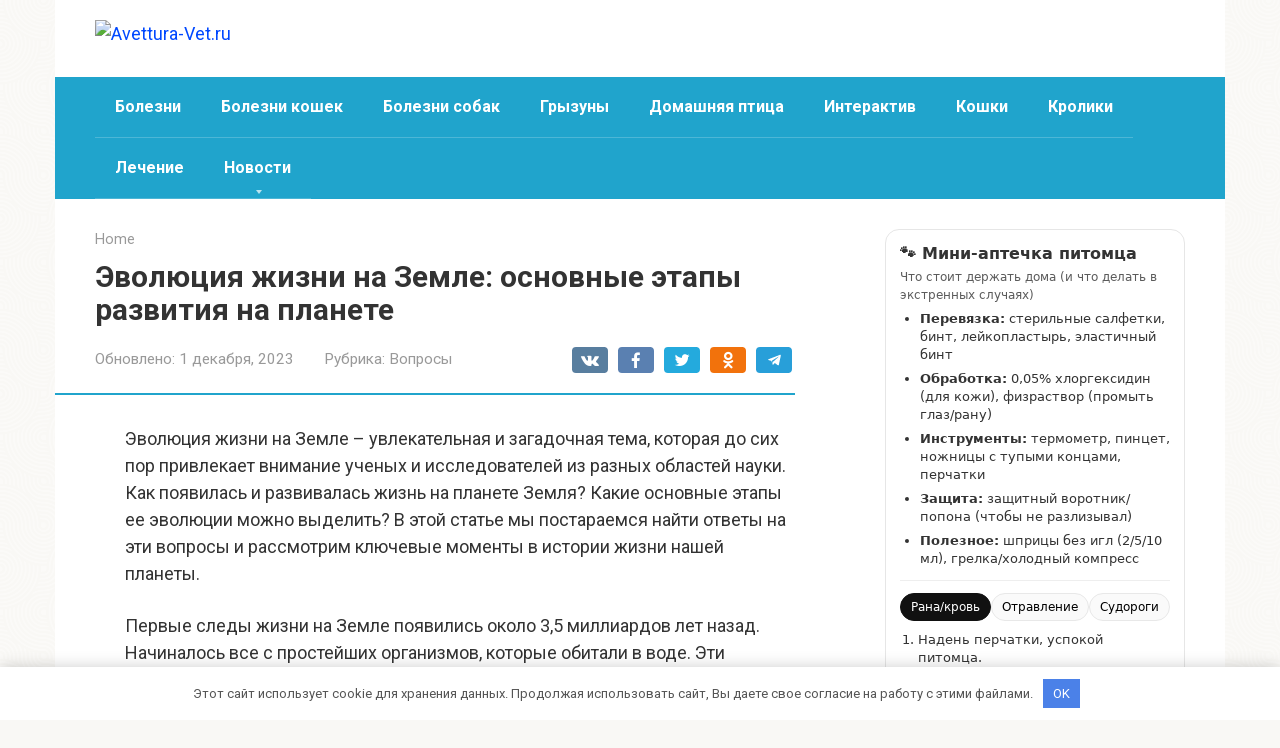

--- FILE ---
content_type: text/html; charset=UTF-8
request_url: https://avettura-vet.ru/evolyutsiya-zhizni-na-zemle-osnovnye-etapy-razvitiya-na-planete/
body_size: 21429
content:
<!DOCTYPE html>
<html lang="ru-RU">
<head>
    <meta charset="UTF-8">
    <meta name="viewport" content="width=device-width, initial-scale=1">

        <style>
        #wpadminbar #wp-admin-bar-p404_free_top_button .ab-icon:before {
            content: "\f103";
            color:red;
            top: 2px;
        }
    </style>
    <meta name='robots' content='index, follow, max-image-preview:large, max-snippet:-1, max-video-preview:-1' />
<meta name="description" content="Эволюция жизни на Земле – увлекательная и загадочная тема, которая до сих пор привлекает внимание ученых и исследователей из разных областей науки. Как появилась и развивалась жизнь на планете Земля?">

	<title>Эволюция жизни на Земле - от появления первых организмов до разнообразия современных видов</title>
	<meta name="description" content="Узнайте об основных этапах эволюции жизни на Земле и изучите фундаментальные принципы, которые привели к разнообразию и сложности организмов, населяющих нашу планету." />
	<link rel="canonical" href="https://avettura-vet.ru/evolyutsiya-zhizni-na-zemle-osnovnye-etapy-razvitiya-na-planete/" />
	<meta property="og:locale" content="ru_RU" />
	<meta property="og:type" content="article" />
	<meta property="og:title" content="Эволюция жизни на Земле - от появления первых организмов до разнообразия современных видов" />
	<meta property="og:description" content="Узнайте об основных этапах эволюции жизни на Земле и изучите фундаментальные принципы, которые привели к разнообразию и сложности организмов, населяющих нашу планету." />
	<meta property="og:url" content="https://avettura-vet.ru/evolyutsiya-zhizni-na-zemle-osnovnye-etapy-razvitiya-na-planete/" />
	<meta property="og:site_name" content="Avettura-Vet.ru" />
	<meta property="article:published_time" content="2023-12-01T20:13:27+00:00" />
	<meta name="author" content="Лапина Юлия" />
	<meta name="twitter:card" content="summary_large_image" />
	<meta name="twitter:label1" content="Написано автором" />
	<meta name="twitter:data1" content="Лапина Юлия" />
	<script type="application/ld+json" class="yoast-schema-graph">{"@context":"https://schema.org","@graph":[{"@type":"Article","@id":"https://avettura-vet.ru/evolyutsiya-zhizni-na-zemle-osnovnye-etapy-razvitiya-na-planete/#article","isPartOf":{"@id":"https://avettura-vet.ru/evolyutsiya-zhizni-na-zemle-osnovnye-etapy-razvitiya-na-planete/"},"author":{"name":"Лапина Юлия","@id":"https://avettura-vet.ru/#/schema/person/2a124c4603c28b50313474a2d2c327db"},"headline":"Эволюция жизни на Земле: основные этапы развития на планете","datePublished":"2023-12-01T20:13:27+00:00","dateModified":"2023-12-01T20:13:27+00:00","mainEntityOfPage":{"@id":"https://avettura-vet.ru/evolyutsiya-zhizni-na-zemle-osnovnye-etapy-razvitiya-na-planete/"},"wordCount":1018,"commentCount":0,"publisher":{"@id":"https://avettura-vet.ru/#organization"},"articleSection":["Вопросы"],"inLanguage":"ru-RU","potentialAction":[{"@type":"CommentAction","name":"Comment","target":["https://avettura-vet.ru/evolyutsiya-zhizni-na-zemle-osnovnye-etapy-razvitiya-na-planete/#respond"]}]},{"@type":"WebPage","@id":"https://avettura-vet.ru/evolyutsiya-zhizni-na-zemle-osnovnye-etapy-razvitiya-na-planete/","url":"https://avettura-vet.ru/evolyutsiya-zhizni-na-zemle-osnovnye-etapy-razvitiya-na-planete/","name":"Эволюция жизни на Земле - от появления первых организмов до разнообразия современных видов","isPartOf":{"@id":"https://avettura-vet.ru/#website"},"datePublished":"2023-12-01T20:13:27+00:00","dateModified":"2023-12-01T20:13:27+00:00","description":"Узнайте об основных этапах эволюции жизни на Земле и изучите фундаментальные принципы, которые привели к разнообразию и сложности организмов, населяющих нашу планету.","breadcrumb":{"@id":"https://avettura-vet.ru/evolyutsiya-zhizni-na-zemle-osnovnye-etapy-razvitiya-na-planete/#breadcrumb"},"inLanguage":"ru-RU","potentialAction":[{"@type":"ReadAction","target":["https://avettura-vet.ru/evolyutsiya-zhizni-na-zemle-osnovnye-etapy-razvitiya-na-planete/"]}]},{"@type":"BreadcrumbList","@id":"https://avettura-vet.ru/evolyutsiya-zhizni-na-zemle-osnovnye-etapy-razvitiya-na-planete/#breadcrumb","itemListElement":[{"@type":"ListItem","position":1,"name":"Home","item":"https://avettura-vet.ru/"},{"@type":"ListItem","position":2,"name":"Эволюция жизни на Земле: основные этапы развития на планете"}]},{"@type":"WebSite","@id":"https://avettura-vet.ru/#website","url":"https://avettura-vet.ru/","name":"Avettura-Vet.ru","description":"","publisher":{"@id":"https://avettura-vet.ru/#organization"},"potentialAction":[{"@type":"SearchAction","target":{"@type":"EntryPoint","urlTemplate":"https://avettura-vet.ru/?s={search_term_string}"},"query-input":{"@type":"PropertyValueSpecification","valueRequired":true,"valueName":"search_term_string"}}],"inLanguage":"ru-RU"},{"@type":"Organization","@id":"https://avettura-vet.ru/#organization","name":"Avettura-Vet.ru","url":"https://avettura-vet.ru/","logo":{"@type":"ImageObject","inLanguage":"ru-RU","@id":"https://avettura-vet.ru/#/schema/logo/image/","url":"https://avettura-vet.ru/wp-content/uploads/2022/09/logo.png","contentUrl":"https://avettura-vet.ru/wp-content/uploads/2022/09/logo.png","width":229,"height":90,"caption":"Avettura-Vet.ru"},"image":{"@id":"https://avettura-vet.ru/#/schema/logo/image/"}},{"@type":"Person","@id":"https://avettura-vet.ru/#/schema/person/2a124c4603c28b50313474a2d2c327db","name":"Лапина Юлия","image":{"@type":"ImageObject","inLanguage":"ru-RU","@id":"https://avettura-vet.ru/#/schema/person/image/","url":"https://avettura-vet.ru/wp-content/uploads/2026/01/cropped-avatar-1-1.png","contentUrl":"https://avettura-vet.ru/wp-content/uploads/2026/01/cropped-avatar-1-1.png","caption":"Лапина Юлия"},"description":"Юлия Лапина — зооконсультант и автор о домашних животных. Она помогает владельцам кошек и собак разбираться в уходе, питании и поведении питомцев. На сайте делится полезными советами для здоровой и счастливой жизни животных.","url":"https://avettura-vet.ru/author/roadto500k/"}]}</script>


<link rel='dns-prefetch' href='//fonts.googleapis.com' />
<style id='wp-img-auto-sizes-contain-inline-css' type='text/css'>
img:is([sizes=auto i],[sizes^="auto," i]){contain-intrinsic-size:3000px 1500px}
/*# sourceURL=wp-img-auto-sizes-contain-inline-css */
</style>
<link rel='stylesheet' id='rewriteryStyle-css' href='https://avettura-vet.ru/wp-content/plugins/rewritery/assets/front/styles.css'  media='all' />
<link rel='stylesheet' id='widgetopts-styles-css' href='https://avettura-vet.ru/wp-content/plugins/widget-options/assets/css/widget-options.css'  media='all' />
<link rel='stylesheet' id='crp-style-rounded-thumbs-css' href='https://avettura-vet.ru/wp-content/plugins/contextual-related-posts/css/rounded-thumbs.min.css'  media='all' />
<style id='crp-style-rounded-thumbs-inline-css' type='text/css'>

			.crp_related.crp-rounded-thumbs a {
				width: 150px;
                height: 150px;
				text-decoration: none;
			}
			.crp_related.crp-rounded-thumbs img {
				max-width: 150px;
				margin: auto;
			}
			.crp_related.crp-rounded-thumbs .crp_title {
				width: 100%;
			}
			
/*# sourceURL=crp-style-rounded-thumbs-inline-css */
</style>
<link rel='stylesheet' id='google-fonts-css' href='https://fonts.googleapis.com/css?family=Roboto%3A400%2C400i%2C700%7CPT+Sans%3A400%2C400i%2C700&#038;subset=cyrillic&#038;display=swap'  media='all' />
<link rel='stylesheet' id='root-style-css' href='https://avettura-vet.ru/wp-content/themes/root/assets/css/style.min.css'  media='all' />
<script type="text/javascript" src="https://avettura-vet.ru/wp-content/plugins/rewritery/assets/front/scripts.js?ver=6.9" id="rewriteryScript-js"></script>
<script type="text/javascript" src="https://avettura-vet.ru/wp-includes/js/jquery/jquery.min.js?ver=3.7.1" id="jquery-core-js"></script>
<style>.pseudo-clearfy-link { color: #008acf; cursor: pointer;}.pseudo-clearfy-link:hover { text-decoration: none;}</style><style>.site-navigation-fixed {position:fixed;display:none;top:0;z-index:9999} .admin-bar .site-navigation-fixed {top:32px}.site-logotype {max-width:1000px}.site-logotype img {max-height:100px}@media (max-width: 991px) {.mob-search{display:block;margin-bottom:25px} }.scrolltop {background-color:#cccccc}.scrolltop:after {color:#ffffff}.scrolltop {width:50px}.scrolltop {height:50px}.scrolltop:after {content:"\f102"}.entry-image:not(.entry-image--big) {margin-left:-20px}@media (min-width: 1200px) {.entry-image:not(.entry-image--big) {margin-left:-40px} }body {font-family:"Roboto" ,"Helvetica Neue", Helvetica, Arial, sans-serif}@media (min-width: 576px) {body {font-size:18px} }@media (min-width: 576px) {body {line-height:1.5} }.site-title, .site-title a {font-family:"PT Sans" ,"Helvetica Neue", Helvetica, Arial, sans-serif}@media (min-width: 576px) {.site-title, .site-title a {font-size:24px} }@media (min-width: 576px) {.site-title, .site-title a {line-height:1} }.site-description {font-family:"Roboto" ,"Helvetica Neue", Helvetica, Arial, sans-serif}@media (min-width: 576px) {.site-description {font-size:16px} }@media (min-width: 576px) {.site-description {line-height:1.5} }.top-menu {font-family:"Roboto" ,"Helvetica Neue", Helvetica, Arial, sans-serif}@media (min-width: 576px) {.top-menu {font-size:16px} }@media (min-width: 576px) {.top-menu {line-height:1.5} }.main-navigation ul li a, .main-navigation ul li .removed-link, .footer-navigation ul li a, .footer-navigation ul li .removed-link{font-family:"Roboto" ,"Helvetica Neue", Helvetica, Arial, sans-serif}@media (min-width: 576px) {.main-navigation ul li a, .main-navigation ul li .removed-link, .footer-navigation ul li a, .footer-navigation ul li .removed-link {font-size: 16px} }@media (min-width: 576px) {.main-navigation ul li a, .main-navigation ul li .removed-link, .footer-navigation ul li a, .footer-navigation ul li .removed-link {line-height:1.5} }.main-navigation ul li a, .main-navigation ul li .removed-link, .footer-navigation ul li a, .footer-navigation ul li .removed-link {font-weight:bold;}.h1, h1:not(.site-title) {font-weight:bold;}.h2, h2 {font-weight:bold;}.h3, h3 {font-weight:bold;}.h4, h4 {font-weight:bold;}.h5, h5 {font-weight:bold;}.h6, h6 {font-weight:bold;}.mob-hamburger span, .card-slider__category, .card-slider-container .swiper-pagination-bullet-active, .page-separator, .pagination .current, .pagination a.page-numbers:hover, .entry-content ul > li:before, .entry-content ul:not([class])>li:before, .entry-content ul.wp-block-list>li:before, .home-text ul:not([class])>li:before, .home-text ul.wp-block-list>li:before, .taxonomy-description ul:not([class])>li:before, .taxonomy-description ul.wp-block-list>li:before, .btn, .comment-respond .form-submit input, .contact-form .contact_submit, .page-links__item {background-color:#20a4cc}.spoiler-box, .entry-content ol li:before, .entry-content ol:not([class]) li:before, .entry-content ol.wp-block-list li:before, .home-text ol:not([class]) li:before, .home-text ol.wp-block-list li:before, .taxonomy-description ol:not([class]) li:before, .taxonomy-description ol.wp-block-list li:before, .mob-hamburger, .inp:focus, .search-form__text:focus, .entry-content blockquote:not(.wpremark),
         .comment-respond .comment-form-author input:focus, .comment-respond .comment-form-author textarea:focus, .comment-respond .comment-form-comment input:focus, .comment-respond .comment-form-comment textarea:focus, .comment-respond .comment-form-email input:focus, .comment-respond .comment-form-email textarea:focus, .comment-respond .comment-form-url input:focus, .comment-respond .comment-form-url textarea:focus {border-color:#20a4cc}.entry-content blockquote:before, .spoiler-box__title:after, .sidebar-navigation .menu-item-has-children:after,
        .star-rating--score-1:not(.hover) .star-rating-item:nth-child(1),
        .star-rating--score-2:not(.hover) .star-rating-item:nth-child(1), .star-rating--score-2:not(.hover) .star-rating-item:nth-child(2),
        .star-rating--score-3:not(.hover) .star-rating-item:nth-child(1), .star-rating--score-3:not(.hover) .star-rating-item:nth-child(2), .star-rating--score-3:not(.hover) .star-rating-item:nth-child(3),
        .star-rating--score-4:not(.hover) .star-rating-item:nth-child(1), .star-rating--score-4:not(.hover) .star-rating-item:nth-child(2), .star-rating--score-4:not(.hover) .star-rating-item:nth-child(3), .star-rating--score-4:not(.hover) .star-rating-item:nth-child(4),
        .star-rating--score-5:not(.hover) .star-rating-item:nth-child(1), .star-rating--score-5:not(.hover) .star-rating-item:nth-child(2), .star-rating--score-5:not(.hover) .star-rating-item:nth-child(3), .star-rating--score-5:not(.hover) .star-rating-item:nth-child(4), .star-rating--score-5:not(.hover) .star-rating-item:nth-child(5), .star-rating-item.hover {color:#20a4cc}body {color:#333333}a, .spanlink, .comment-reply-link, .pseudo-link, .root-pseudo-link {color:#0048ff}a:hover, a:focus, a:active, .spanlink:hover, .comment-reply-link:hover, .pseudo-link:hover {color:#e66212}.site-header {background-color:#ffffff}.site-header {color:#333333}.site-title, .site-title a {color:#589442}.site-description, .site-description a {color:#666666}.top-menu ul li a {color:#333333}.main-navigation, .footer-navigation, .main-navigation ul li .sub-menu, .footer-navigation ul li .sub-menu {background-color:#20a4cc}.main-navigation ul li a, .main-navigation ul li .removed-link, .footer-navigation ul li a, .footer-navigation ul li .removed-link {color:#ffffff}.site-content {background-color:#ffffff}.site-footer {background-color:#ffffff}.site-footer {color:#333333}body {background-image:url(https://avettura-vet.ru/wp-content/themes/root/images/backgrounds/sea.png) }</style><link rel="prefetch" href="https://avettura-vet.ru/wp-content/themes/root/fonts/fontawesome-webfont.ttf" as="font" crossorigin><script>var fixed_main_menu = 'yes';</script><link rel="icon" href="https://avettura-vet.ru/wp-content/uploads/2026/01/cropped-favicons-17-32x32.png" sizes="32x32" />
<link rel="icon" href="https://avettura-vet.ru/wp-content/uploads/2026/01/cropped-favicons-17-192x192.png" sizes="192x192" />
<link rel="apple-touch-icon" href="https://avettura-vet.ru/wp-content/uploads/2026/01/cropped-favicons-17-180x180.png" />
<meta name="msapplication-TileImage" content="https://avettura-vet.ru/wp-content/uploads/2026/01/cropped-favicons-17-270x270.png" />
<style>.clearfy-cookie { position:fixed; left:0; right:0; bottom:0; padding:12px; color:#555555; background:#ffffff; -webkit-box-shadow:0 0 15px rgba(0,0,0,.2); -moz-box-shadow:0 0 15px rgba(0,0,0,.2); box-shadow:0 0 15px rgba(0,0,0,.2); z-index:9999; font-size: 13px; transition: .3s; }.clearfy-cookie--left { left: 20px; bottom: 20px; right: auto; max-width: 400px; margin-right: 20px; }.clearfy-cookie--right { left: auto; bottom: 20px; right: 20px; max-width: 400px; margin-left: 20px; }.clearfy-cookie.clearfy-cookie-hide { transform: translateY(150%) translateZ(0); opacity: 0; }.clearfy-cookie-container { max-width:1170px; margin:0 auto; text-align:center; }.clearfy-cookie-accept { background:#4b81e8; color:#fff; border:0; padding:.4em .8em; margin: 0 .5em; font-size: 13px; cursor: pointer; }.clearfy-cookie-accept:hover,.clearfy-cookie-accept:focus { opacity: .9; }</style>    <style id='global-styles-inline-css' type='text/css'>
:root{--wp--preset--aspect-ratio--square: 1;--wp--preset--aspect-ratio--4-3: 4/3;--wp--preset--aspect-ratio--3-4: 3/4;--wp--preset--aspect-ratio--3-2: 3/2;--wp--preset--aspect-ratio--2-3: 2/3;--wp--preset--aspect-ratio--16-9: 16/9;--wp--preset--aspect-ratio--9-16: 9/16;--wp--preset--color--black: #000000;--wp--preset--color--cyan-bluish-gray: #abb8c3;--wp--preset--color--white: #ffffff;--wp--preset--color--pale-pink: #f78da7;--wp--preset--color--vivid-red: #cf2e2e;--wp--preset--color--luminous-vivid-orange: #ff6900;--wp--preset--color--luminous-vivid-amber: #fcb900;--wp--preset--color--light-green-cyan: #7bdcb5;--wp--preset--color--vivid-green-cyan: #00d084;--wp--preset--color--pale-cyan-blue: #8ed1fc;--wp--preset--color--vivid-cyan-blue: #0693e3;--wp--preset--color--vivid-purple: #9b51e0;--wp--preset--gradient--vivid-cyan-blue-to-vivid-purple: linear-gradient(135deg,rgb(6,147,227) 0%,rgb(155,81,224) 100%);--wp--preset--gradient--light-green-cyan-to-vivid-green-cyan: linear-gradient(135deg,rgb(122,220,180) 0%,rgb(0,208,130) 100%);--wp--preset--gradient--luminous-vivid-amber-to-luminous-vivid-orange: linear-gradient(135deg,rgb(252,185,0) 0%,rgb(255,105,0) 100%);--wp--preset--gradient--luminous-vivid-orange-to-vivid-red: linear-gradient(135deg,rgb(255,105,0) 0%,rgb(207,46,46) 100%);--wp--preset--gradient--very-light-gray-to-cyan-bluish-gray: linear-gradient(135deg,rgb(238,238,238) 0%,rgb(169,184,195) 100%);--wp--preset--gradient--cool-to-warm-spectrum: linear-gradient(135deg,rgb(74,234,220) 0%,rgb(151,120,209) 20%,rgb(207,42,186) 40%,rgb(238,44,130) 60%,rgb(251,105,98) 80%,rgb(254,248,76) 100%);--wp--preset--gradient--blush-light-purple: linear-gradient(135deg,rgb(255,206,236) 0%,rgb(152,150,240) 100%);--wp--preset--gradient--blush-bordeaux: linear-gradient(135deg,rgb(254,205,165) 0%,rgb(254,45,45) 50%,rgb(107,0,62) 100%);--wp--preset--gradient--luminous-dusk: linear-gradient(135deg,rgb(255,203,112) 0%,rgb(199,81,192) 50%,rgb(65,88,208) 100%);--wp--preset--gradient--pale-ocean: linear-gradient(135deg,rgb(255,245,203) 0%,rgb(182,227,212) 50%,rgb(51,167,181) 100%);--wp--preset--gradient--electric-grass: linear-gradient(135deg,rgb(202,248,128) 0%,rgb(113,206,126) 100%);--wp--preset--gradient--midnight: linear-gradient(135deg,rgb(2,3,129) 0%,rgb(40,116,252) 100%);--wp--preset--font-size--small: 13px;--wp--preset--font-size--medium: 20px;--wp--preset--font-size--large: 36px;--wp--preset--font-size--x-large: 42px;--wp--preset--spacing--20: 0.44rem;--wp--preset--spacing--30: 0.67rem;--wp--preset--spacing--40: 1rem;--wp--preset--spacing--50: 1.5rem;--wp--preset--spacing--60: 2.25rem;--wp--preset--spacing--70: 3.38rem;--wp--preset--spacing--80: 5.06rem;--wp--preset--shadow--natural: 6px 6px 9px rgba(0, 0, 0, 0.2);--wp--preset--shadow--deep: 12px 12px 50px rgba(0, 0, 0, 0.4);--wp--preset--shadow--sharp: 6px 6px 0px rgba(0, 0, 0, 0.2);--wp--preset--shadow--outlined: 6px 6px 0px -3px rgb(255, 255, 255), 6px 6px rgb(0, 0, 0);--wp--preset--shadow--crisp: 6px 6px 0px rgb(0, 0, 0);}:where(.is-layout-flex){gap: 0.5em;}:where(.is-layout-grid){gap: 0.5em;}body .is-layout-flex{display: flex;}.is-layout-flex{flex-wrap: wrap;align-items: center;}.is-layout-flex > :is(*, div){margin: 0;}body .is-layout-grid{display: grid;}.is-layout-grid > :is(*, div){margin: 0;}:where(.wp-block-columns.is-layout-flex){gap: 2em;}:where(.wp-block-columns.is-layout-grid){gap: 2em;}:where(.wp-block-post-template.is-layout-flex){gap: 1.25em;}:where(.wp-block-post-template.is-layout-grid){gap: 1.25em;}.has-black-color{color: var(--wp--preset--color--black) !important;}.has-cyan-bluish-gray-color{color: var(--wp--preset--color--cyan-bluish-gray) !important;}.has-white-color{color: var(--wp--preset--color--white) !important;}.has-pale-pink-color{color: var(--wp--preset--color--pale-pink) !important;}.has-vivid-red-color{color: var(--wp--preset--color--vivid-red) !important;}.has-luminous-vivid-orange-color{color: var(--wp--preset--color--luminous-vivid-orange) !important;}.has-luminous-vivid-amber-color{color: var(--wp--preset--color--luminous-vivid-amber) !important;}.has-light-green-cyan-color{color: var(--wp--preset--color--light-green-cyan) !important;}.has-vivid-green-cyan-color{color: var(--wp--preset--color--vivid-green-cyan) !important;}.has-pale-cyan-blue-color{color: var(--wp--preset--color--pale-cyan-blue) !important;}.has-vivid-cyan-blue-color{color: var(--wp--preset--color--vivid-cyan-blue) !important;}.has-vivid-purple-color{color: var(--wp--preset--color--vivid-purple) !important;}.has-black-background-color{background-color: var(--wp--preset--color--black) !important;}.has-cyan-bluish-gray-background-color{background-color: var(--wp--preset--color--cyan-bluish-gray) !important;}.has-white-background-color{background-color: var(--wp--preset--color--white) !important;}.has-pale-pink-background-color{background-color: var(--wp--preset--color--pale-pink) !important;}.has-vivid-red-background-color{background-color: var(--wp--preset--color--vivid-red) !important;}.has-luminous-vivid-orange-background-color{background-color: var(--wp--preset--color--luminous-vivid-orange) !important;}.has-luminous-vivid-amber-background-color{background-color: var(--wp--preset--color--luminous-vivid-amber) !important;}.has-light-green-cyan-background-color{background-color: var(--wp--preset--color--light-green-cyan) !important;}.has-vivid-green-cyan-background-color{background-color: var(--wp--preset--color--vivid-green-cyan) !important;}.has-pale-cyan-blue-background-color{background-color: var(--wp--preset--color--pale-cyan-blue) !important;}.has-vivid-cyan-blue-background-color{background-color: var(--wp--preset--color--vivid-cyan-blue) !important;}.has-vivid-purple-background-color{background-color: var(--wp--preset--color--vivid-purple) !important;}.has-black-border-color{border-color: var(--wp--preset--color--black) !important;}.has-cyan-bluish-gray-border-color{border-color: var(--wp--preset--color--cyan-bluish-gray) !important;}.has-white-border-color{border-color: var(--wp--preset--color--white) !important;}.has-pale-pink-border-color{border-color: var(--wp--preset--color--pale-pink) !important;}.has-vivid-red-border-color{border-color: var(--wp--preset--color--vivid-red) !important;}.has-luminous-vivid-orange-border-color{border-color: var(--wp--preset--color--luminous-vivid-orange) !important;}.has-luminous-vivid-amber-border-color{border-color: var(--wp--preset--color--luminous-vivid-amber) !important;}.has-light-green-cyan-border-color{border-color: var(--wp--preset--color--light-green-cyan) !important;}.has-vivid-green-cyan-border-color{border-color: var(--wp--preset--color--vivid-green-cyan) !important;}.has-pale-cyan-blue-border-color{border-color: var(--wp--preset--color--pale-cyan-blue) !important;}.has-vivid-cyan-blue-border-color{border-color: var(--wp--preset--color--vivid-cyan-blue) !important;}.has-vivid-purple-border-color{border-color: var(--wp--preset--color--vivid-purple) !important;}.has-vivid-cyan-blue-to-vivid-purple-gradient-background{background: var(--wp--preset--gradient--vivid-cyan-blue-to-vivid-purple) !important;}.has-light-green-cyan-to-vivid-green-cyan-gradient-background{background: var(--wp--preset--gradient--light-green-cyan-to-vivid-green-cyan) !important;}.has-luminous-vivid-amber-to-luminous-vivid-orange-gradient-background{background: var(--wp--preset--gradient--luminous-vivid-amber-to-luminous-vivid-orange) !important;}.has-luminous-vivid-orange-to-vivid-red-gradient-background{background: var(--wp--preset--gradient--luminous-vivid-orange-to-vivid-red) !important;}.has-very-light-gray-to-cyan-bluish-gray-gradient-background{background: var(--wp--preset--gradient--very-light-gray-to-cyan-bluish-gray) !important;}.has-cool-to-warm-spectrum-gradient-background{background: var(--wp--preset--gradient--cool-to-warm-spectrum) !important;}.has-blush-light-purple-gradient-background{background: var(--wp--preset--gradient--blush-light-purple) !important;}.has-blush-bordeaux-gradient-background{background: var(--wp--preset--gradient--blush-bordeaux) !important;}.has-luminous-dusk-gradient-background{background: var(--wp--preset--gradient--luminous-dusk) !important;}.has-pale-ocean-gradient-background{background: var(--wp--preset--gradient--pale-ocean) !important;}.has-electric-grass-gradient-background{background: var(--wp--preset--gradient--electric-grass) !important;}.has-midnight-gradient-background{background: var(--wp--preset--gradient--midnight) !important;}.has-small-font-size{font-size: var(--wp--preset--font-size--small) !important;}.has-medium-font-size{font-size: var(--wp--preset--font-size--medium) !important;}.has-large-font-size{font-size: var(--wp--preset--font-size--large) !important;}.has-x-large-font-size{font-size: var(--wp--preset--font-size--x-large) !important;}
/*# sourceURL=global-styles-inline-css */
</style>
</head>

<body class="wp-singular post-template-default single single-post postid-18675 single-format-standard wp-theme-root ">



<div id="page" class="site">
    <a class="skip-link screen-reader-text" href="#main"><!--noindex-->Перейти к контенту<!--/noindex--></a>

    

<header id="masthead" class="site-header container" itemscope itemtype="http://schema.org/WPHeader">
    <div class="site-header-inner ">
        <div class="site-branding">
            <div class="site-logotype"><a href="https://avettura-vet.ru/"><img src="https://avettura-vet.ru/wp-content/uploads/2026/01/logo-17.png" width="470" height="531" alt="Avettura-Vet.ru"></a></div>
                    </div><!-- .site-branding -->

        
        
        
        
        <div class="mob-hamburger"><span></span></div>

                    <div class="mob-search">
<form role="search" method="get" id="searchform_844" action="https://avettura-vet.ru/" class="search-form">
    <label class="screen-reader-text" for="s_844"><!--noindex-->Поиск: <!--/noindex--></label>
    <input type="text" value="" name="s" id="s_844" class="search-form__text">
    <button type="submit" id="searchsubmit_844" class="search-form__submit"></button>
</form></div>
            </div><!--.site-header-inner-->
</header><!-- #masthead -->



    
    
    <nav id="site-navigation" class="main-navigation container" itemscope itemtype="http://schema.org/SiteNavigationElement">
        <div class="main-navigation-inner ">
            <div class="menu-header-menu-container"><ul id="header_menu" class="menu"><li id="menu-item-11171" class="menu-item menu-item-type-taxonomy menu-item-object-category menu-item-11171"><a href="https://avettura-vet.ru/category/bolezni/">Болезни</a></li>
<li id="menu-item-11172" class="menu-item menu-item-type-taxonomy menu-item-object-category menu-item-11172"><a href="https://avettura-vet.ru/category/bolezni-koshek/">Болезни кошек</a></li>
<li id="menu-item-11173" class="menu-item menu-item-type-taxonomy menu-item-object-category menu-item-11173"><a href="https://avettura-vet.ru/category/bolezni-sobak/">Болезни собак</a></li>
<li id="menu-item-11174" class="menu-item menu-item-type-taxonomy menu-item-object-category menu-item-11174"><a href="https://avettura-vet.ru/category/gryzuny/">Грызуны</a></li>
<li id="menu-item-11175" class="menu-item menu-item-type-taxonomy menu-item-object-category menu-item-11175"><a href="https://avettura-vet.ru/category/domashnyaya-ptitsa/">Домашняя птица</a></li>
<li id="menu-item-11176" class="menu-item menu-item-type-taxonomy menu-item-object-category menu-item-11176"><a href="https://avettura-vet.ru/category/interaktiv/">Интерактив</a></li>
<li id="menu-item-11179" class="menu-item menu-item-type-taxonomy menu-item-object-category menu-item-11179"><a href="https://avettura-vet.ru/category/koshki/">Кошки</a></li>
<li id="menu-item-11180" class="menu-item menu-item-type-taxonomy menu-item-object-category menu-item-11180"><a href="https://avettura-vet.ru/category/kroliki/">Кролики</a></li>
<li id="menu-item-11183" class="menu-item menu-item-type-taxonomy menu-item-object-category menu-item-11183"><a href="https://avettura-vet.ru/category/lechenie/">Лечение</a></li>
<li id="menu-item-11186" class="menu-item menu-item-type-taxonomy menu-item-object-category menu-item-has-children menu-item-11186"><a href="https://avettura-vet.ru/category/news/">Новости</a>
<ul class="sub-menu">
	<li id="menu-item-11187" class="menu-item menu-item-type-taxonomy menu-item-object-category menu-item-11187"><a href="https://avettura-vet.ru/category/o-koshkah/">О кошках</a></li>
	<li id="menu-item-11181" class="menu-item menu-item-type-taxonomy menu-item-object-category menu-item-11181"><a href="https://avettura-vet.ru/category/lekarstva-dlya-koshek/">Лекарства для кошек</a></li>
	<li id="menu-item-11185" class="menu-item menu-item-type-taxonomy menu-item-object-category menu-item-11185"><a href="https://avettura-vet.ru/category/lechenie-sobak/">Лечение собак</a></li>
	<li id="menu-item-11182" class="menu-item menu-item-type-taxonomy menu-item-object-category menu-item-11182"><a href="https://avettura-vet.ru/category/lekarstva-dlya-sobak/">Лекарства для собак</a></li>
	<li id="menu-item-11184" class="menu-item menu-item-type-taxonomy menu-item-object-category menu-item-11184"><a href="https://avettura-vet.ru/category/lechenie-koshek/">Лечение кошек</a></li>
	<li id="menu-item-11178" class="menu-item menu-item-type-taxonomy menu-item-object-category menu-item-11178"><a href="https://avettura-vet.ru/category/interesnye-podborki-pro-koshek-i-sobak/">Интересные подборки про кошек и собак</a></li>
	<li id="menu-item-11177" class="menu-item menu-item-type-taxonomy menu-item-object-category menu-item-11177"><a href="https://avettura-vet.ru/category/interesnye-podborki-pro-zhivotnyh/">Интересные подборки про животных</a></li>
	<li id="menu-item-11188" class="menu-item menu-item-type-taxonomy menu-item-object-category menu-item-11188"><a href="https://avettura-vet.ru/category/poleznaya-informatsiya/">Полезная Информация</a></li>
	<li id="menu-item-11189" class="menu-item menu-item-type-taxonomy menu-item-object-category menu-item-11189"><a href="https://avettura-vet.ru/category/porody/">Породы</a></li>
	<li id="menu-item-11190" class="menu-item menu-item-type-taxonomy menu-item-object-category menu-item-11190"><a href="https://avettura-vet.ru/category/porody-koshek/">Породы Кошек</a></li>
	<li id="menu-item-11191" class="menu-item menu-item-type-taxonomy menu-item-object-category menu-item-11191"><a href="https://avettura-vet.ru/category/porody-sobak/">Породы Собак</a></li>
	<li id="menu-item-11192" class="menu-item menu-item-type-taxonomy menu-item-object-category menu-item-11192"><a href="https://avettura-vet.ru/category/ptitsy/">Птицы</a></li>
	<li id="menu-item-11193" class="menu-item menu-item-type-taxonomy menu-item-object-category menu-item-11193"><a href="https://avettura-vet.ru/category/raznoe/">Разное</a></li>
	<li id="menu-item-11194" class="menu-item menu-item-type-taxonomy menu-item-object-category menu-item-11194"><a href="https://avettura-vet.ru/category/rybki/">Рыбки</a></li>
	<li id="menu-item-11195" class="menu-item menu-item-type-taxonomy menu-item-object-category menu-item-11195"><a href="https://avettura-vet.ru/category/s-h-zhivotnye/">С-х животные</a></li>
	<li id="menu-item-11196" class="menu-item menu-item-type-taxonomy menu-item-object-category menu-item-11196"><a href="https://avettura-vet.ru/category/sobaki/">Собаки</a></li>
	<li id="menu-item-11197" class="menu-item menu-item-type-taxonomy menu-item-object-category menu-item-11197"><a href="https://avettura-vet.ru/category/sovety/">Советы</a></li>
	<li id="menu-item-11198" class="menu-item menu-item-type-taxonomy menu-item-object-category menu-item-11198"><a href="https://avettura-vet.ru/category/ekzoticheskie-zhivotnye/">Экзотические животные</a></li>
</ul>
</li>
</ul></div>        </div><!--.main-navigation-inner-->
    </nav><!-- #site-navigation -->

    

    
    
	<div id="content" class="site-content container">

        

<div itemscope itemtype="http://schema.org/Article">

    
	<div id="primary" class="content-area">
		<main id="main" class="site-main">

            <div class="breadcrumb" id="breadcrumbs"><span><span><a href="https://avettura-vet.ru/">Home</a></span></span></div>
			
<article id="post-18675" class="post-18675 post type-post status-publish format-standard  category-voprosy">

    
        <header class="entry-header">
                                            <h1 class="entry-title" itemprop="headline">Эволюция жизни на Земле: основные этапы развития на планете</h1>                            
            
                            <div class="entry-meta"><span class="entry-date"><span class="entry-label">Обновлено:</span> <time itemprop="dateModified" datetime="2023-12-01">1 декабря, 2023</time></span><span class="entry-category"><span class="hidden-xs">Рубрика:</span> <a href="https://avettura-vet.ru/category/voprosy/" itemprop="articleSection">Вопросы</a></span><span class="b-share b-share--small">


<span class="b-share__ico b-share__vk js-share-link" data-uri="https://vk.com/share.php?url=https%3A%2F%2Favettura-vet.ru%2Fevolyutsiya-zhizni-na-zemle-osnovnye-etapy-razvitiya-na-planete%2F"></span>


<span class="b-share__ico b-share__fb js-share-link" data-uri="https://www.facebook.com/sharer.php?u=https%3A%2F%2Favettura-vet.ru%2Fevolyutsiya-zhizni-na-zemle-osnovnye-etapy-razvitiya-na-planete%2F"></span>


<span class="b-share__ico b-share__tw js-share-link" data-uri="https://twitter.com/share?text=%D0%AD%D0%B2%D0%BE%D0%BB%D1%8E%D1%86%D0%B8%D1%8F+%D0%B6%D0%B8%D0%B7%D0%BD%D0%B8+%D0%BD%D0%B0+%D0%97%D0%B5%D0%BC%D0%BB%D0%B5%3A+%D0%BE%D1%81%D0%BD%D0%BE%D0%B2%D0%BD%D1%8B%D0%B5+%D1%8D%D1%82%D0%B0%D0%BF%D1%8B+%D1%80%D0%B0%D0%B7%D0%B2%D0%B8%D1%82%D0%B8%D1%8F+%D0%BD%D0%B0+%D0%BF%D0%BB%D0%B0%D0%BD%D0%B5%D1%82%D0%B5&url=https%3A%2F%2Favettura-vet.ru%2Fevolyutsiya-zhizni-na-zemle-osnovnye-etapy-razvitiya-na-planete%2F"></span>


<span class="b-share__ico b-share__ok js-share-link" data-uri="https://connect.ok.ru/dk?st.cmd=WidgetSharePreview&service=odnoklassniki&st.shareUrl=https%3A%2F%2Favettura-vet.ru%2Fevolyutsiya-zhizni-na-zemle-osnovnye-etapy-razvitiya-na-planete%2F"></span>


<span class="b-share__ico b-share__whatsapp js-share-link js-share-link-no-window" data-uri="whatsapp://send?text=%D0%AD%D0%B2%D0%BE%D0%BB%D1%8E%D1%86%D0%B8%D1%8F+%D0%B6%D0%B8%D0%B7%D0%BD%D0%B8+%D0%BD%D0%B0+%D0%97%D0%B5%D0%BC%D0%BB%D0%B5%3A+%D0%BE%D1%81%D0%BD%D0%BE%D0%B2%D0%BD%D1%8B%D0%B5+%D1%8D%D1%82%D0%B0%D0%BF%D1%8B+%D1%80%D0%B0%D0%B7%D0%B2%D0%B8%D1%82%D0%B8%D1%8F+%D0%BD%D0%B0+%D0%BF%D0%BB%D0%B0%D0%BD%D0%B5%D1%82%D0%B5%20https%3A%2F%2Favettura-vet.ru%2Fevolyutsiya-zhizni-na-zemle-osnovnye-etapy-razvitiya-na-planete%2F"></span>


<span class="b-share__ico b-share__viber js-share-link js-share-link-no-window" data-uri="viber://forward?text=%D0%AD%D0%B2%D0%BE%D0%BB%D1%8E%D1%86%D0%B8%D1%8F+%D0%B6%D0%B8%D0%B7%D0%BD%D0%B8+%D0%BD%D0%B0+%D0%97%D0%B5%D0%BC%D0%BB%D0%B5%3A+%D0%BE%D1%81%D0%BD%D0%BE%D0%B2%D0%BD%D1%8B%D0%B5+%D1%8D%D1%82%D0%B0%D0%BF%D1%8B+%D1%80%D0%B0%D0%B7%D0%B2%D0%B8%D1%82%D0%B8%D1%8F+%D0%BD%D0%B0+%D0%BF%D0%BB%D0%B0%D0%BD%D0%B5%D1%82%D0%B5%20https%3A%2F%2Favettura-vet.ru%2Fevolyutsiya-zhizni-na-zemle-osnovnye-etapy-razvitiya-na-planete%2F"></span>


<span class="b-share__ico b-share__telegram js-share-link js-share-link-no-window" data-uri="https://t.me/share/url?url=https%3A%2F%2Favettura-vet.ru%2Fevolyutsiya-zhizni-na-zemle-osnovnye-etapy-razvitiya-na-planete%2F&text=%D0%AD%D0%B2%D0%BE%D0%BB%D1%8E%D1%86%D0%B8%D1%8F+%D0%B6%D0%B8%D0%B7%D0%BD%D0%B8+%D0%BD%D0%B0+%D0%97%D0%B5%D0%BC%D0%BB%D0%B5%3A+%D0%BE%D1%81%D0%BD%D0%BE%D0%B2%D0%BD%D1%8B%D0%B5+%D1%8D%D1%82%D0%B0%D0%BF%D1%8B+%D1%80%D0%B0%D0%B7%D0%B2%D0%B8%D1%82%D0%B8%D1%8F+%D0%BD%D0%B0+%D0%BF%D0%BB%D0%B0%D0%BD%D0%B5%D1%82%D0%B5"></span>

</span></div><!-- .entry-meta -->                    </header><!-- .entry-header -->


                    <div class="page-separator"></div>
        
    
	<div class="entry-content" itemprop="articleBody">
		<p>Эволюция жизни на Земле – увлекательная и загадочная тема, которая до сих пор привлекает внимание ученых и исследователей из разных областей науки. Как появилась и развивалась жизнь на планете Земля? Какие основные этапы ее эволюции можно выделить? В этой статье мы постараемся найти ответы на эти вопросы и рассмотрим ключевые моменты в истории жизни нашей планеты.</p>
<p>Первые следы жизни на Земле появились около 3,5 миллиардов лет назад. Начиналось все с простейших организмов, которые обитали в воде. Эти микроорганизмы, такие как бактерии и водоросли, являлись первыми формами жизни на Земле и явились предками всех более сложных организмов, которые появились позже. Они были адаптированы к жизни в водной среде и были основой для дальнейшего развития живых организмов.</p>
<p>Следующим важным этапом в эволюции жизни на Земле стала появление многоклеточных организмов. Примерно 600 миллионов лет назад, они разнообразились и стали населять океаны. Эти организмы обладали более сложной организацией тела и открыли путь к появлению множества разных видов растений и животных. Благодаря взаимодействию и конкуренции, живые организмы стали все более сложными и разнообразными.</p>
<h2>Эволюция жизни на Земле</h2>
<p>Основные этапы эволюции жизни на Земле:</p>
<table>
<tr>
<th>Период</th>
<th>Особенности</th>
</tr>
<tr>
<td>Прокариоты</td>
<td>Появление первых прокариотических организмов – бактерий и архей.</td>
</tr>
<tr>
<td>Фотосинтезирующие организмы</td>
<td>Появление организмов, способных к фотосинтезу.</td>
</tr>
<tr>
<td>Метаболические пути</td>
<td>Появление разнообразных метаболических путей и организмов, проявление симбиотических взаимодействий.</td>
</tr>
<tr>
<td>Многоклеточные организмы</td>
<td>Появление первых многоклеточных организмов, развитие тканей и органов, возникновение разнообразия форм и организация в виде вегетативных и генетических систем.</td>
</tr>
<tr>
<td>Установление экологических отношений</td>
<td>Возникновение разнообразных видов, обусловленное установлением экологических отношений между организмами и окружающей средой.</td>
</tr>
<tr>
<td>Разумные организмы</td>
<td>Появление организмов с высокой степенью разумности и развитыми мозговыми структурами, что привело к появлению и развитию человека.</td>
</tr>
</table>
<p>Эволюция жизни на Земле – непрерывный и многогранный процесс, который продолжается и в настоящее время. Изучение и понимание этого процесса помогает расширить наши знания о происхождении и разнообразии живых организмов, а также о возможных путях и направлениях их дальнейшей эволюции.</p>
<h2>Основные этапы эволюции</h2>
<p>Эволюция жизни на Земле прошла через несколько основных этапов, каждый из которых характеризуется определенными изменениями в организмах, их адаптацией к новым условиям и развитием новых форм жизни. Вот некоторые из этих этапов:</p>
<ol>
<li>
<p><strong>Появление жизни</strong>: Примерно 3.5 миллиарда лет назад на Земле появилась примитивная форма жизни &#8211; бактерии. Эти одноклеточные организмы стали первыми жителями нашей планеты и представляют самую древнюю форму жизни.</p>
</li>
<li>
<p><strong>Развитие эукариот</strong>: Примерно 2 миллиарда лет назад произошло значительное событие &#8211; появление эукариотических клеток. Это формы жизни, состоящие из клеток с ядром и внутренними органеллами. Такие клетки стали основой для развития более сложных организмов.</p>
</li>
<li>
<p><strong>Появление многоклеточных организмов</strong>: Около 1.2 миллиарда лет назад произошло появление первых многоклеточных организмов. Это был важный шаг в эволюции, так как многоклеточность позволила организмам стать более сложными и разнообразными.</p>
</li>
<li>
<p><strong>Разнообразие жизни</strong>: В течение последних 600-700 миллионов лет произошло значительное развитие и разнообразие жизни на Земле. Было огромное количество эволюционных линий, которые привели к разнообразию и сложности современных организмов.</p>
</li>
</ol>
<p>Каждый из этих этапов представляет собой важный шаг в эволюции жизни на Земле и демонстрирует впечатляющую способность организмов адаптироваться и развиваться. Эволюция &#8211; это непрерывный процесс, который продолжается и сегодня, и который мы можем изучать и понимать, изучая историю жизни на нашей планете.</p>
<h2>Роль окружающей среды в эволюции</h2>
<p>Окружающая среда играет ключевую роль в процессе эволюции на Земле. Взаимодействие организмов с окружающей средой приводит к постоянным изменениям, которые влияют на их развитие и выживаемость.</p>
<h3>Адаптация к среде обитания</h3>
<p>Организмы адаптируются к своей среде обитания для выживания и размножения. Эти адаптации могут быть структурными, физиологическими или поведенческими. Например, животные могут развивать защитный окрас, чтобы спрятаться от хищников, или развивать острое зрение для поиска пищи.</p>
<p>Окружающая среда может также стимулировать эволюцию новых признаков и организмов. Если среда меняется, некоторые организмы могут иметь преимущество и выживать лучше других. Это приводит к накоплению изменений в популяции и развитию новых видов.</p>
<h3>Влияние факторов окружающей среды</h3>
<p>Факторы окружающей среды, такие как климат, доступность пищи, наличие хищников и конкуренция, имеют существенное влияние на эволюцию организмов. Например, изменение климата может привести к изменению доступности пищи и привести к необходимости организмам развивать новые способы поиска пищи или адаптироваться к новым условиям.</p>
<p>Другим важным фактором в эволюции является само взаимодействие между организмами. Конкуренция за ресурсы и борьба за выживание между организмами может способствовать развитию новых признаков или стратегий выживания.</p>
<p>Также, окружающая среда может формировать генетический материал организмов. Мутации, которые происходят из-за воздействия окружающей среды, могут приводить к появлению новых вариантов генов, которые могут быть полезными в новых условиях.</p>
<p>Общая роль окружающей среды в эволюции заключается в том, что она является главным фактором, который влияет на развитие и выживаемость организмов. Эта взаимосвязь между организмами и окружающей средой продолжается на протяжении всей истории эволюции и помогает определить разнообразие жизни на Земле.</p>
<h2>Вопросы, возникающие в процессе изучения эволюции</h2>
<p>Изучение эволюции жизни на Земле представляет собой сложную и увлекательную науку, которая открывает перед нами безграничное множество вопросов. Вопросы эти разнообразны и многочисленны, и только путем постоянного исследования мы приближаемся к полному пониманию процесса эволюции и ее основных этапов.</p>
<h3>1. Какой была первая форма жизни на Земле?</h3>
<p>Одним из наиболее интересных и сложных вопросов является вопрос о первой форме жизни, которая появилась на Земле. Ученые с помощью различных методов исследования, таких как палеонтология и генетика, стремятся найти ответы на этот вопрос. Однако, точного ответа пока не существует, и исследования в этой области все еще продолжаются.</p>
<h3>2. Какие факторы влияют на эволюцию?</h3>
<p>Еще один важный вопрос, который возникает при изучении эволюции, &#8211; это вопрос о факторах, определяющих процесс эволюции. Ученые исследуют влияние окружающей среды, адаптацию организмов к изменяющимся условиям, мутации генома и многие другие факторы, чтобы лучше понять, как они влияют на развитие и изменение живых организмов.</p>
<h3>3. Какие роли играют генетика и естественный отбор в эволюции?</h3>
<p>Отдельно стоит выделить роль генетики и естественного отбора в процессе эволюции. Генетика позволяет нам понять, как наследственная информация передается от одного поколения к другому, а также как мутации в геноме могут приводить к изменению организмов. Естественный отбор является механизмом, благодаря которому особи с наиболее выгодными признаками имеют больше шансов выжить и передать свои гены следующему поколению. Разбираться в этих процессах помогает понять основные законы эволюции.</p>
<p>Вопросы эволюции продолжают вызывать интерес ученых и общества. Используя различные методы исследования и современные технологии, мы можем надеяться на открытие новых знаний о процессе эволюции жизни на Земле.</p>
<h2>Видео:</h2>
<h3>Путешествие к началу времён</h3>
<p><iframe width="750" height="420" src="https://www.youtube.com/embed/spgR3gENfnw" title="Эволюция жизни на Земле: основные этапы развития на планете" frameborder="0" allow="accelerometer; autoplay; clipboard-write; encrypted-media; gyroscope; picture-in-picture; web-share" allowfullscreen></iframe></p>
<h3>Доисторическая Земля. Путешествие в прошлое</h3>
<p><iframe width="750" height="420" src="https://www.youtube.com/embed/WfLnyjPNl1s" title="Эволюция жизни на Земле: основные этапы развития на планете" frameborder="0" allow="accelerometer; autoplay; clipboard-write; encrypted-media; gyroscope; picture-in-picture; web-share" allowfullscreen></iframe></p>
<h3>История жизни &#8211; Части 1-3  &#8211; Документальный фильм</h3>
<p><iframe width="750" height="420" src="https://www.youtube.com/embed/57Fs3B2Hlkg" title="Эволюция жизни на Земле: основные этапы развития на планете" frameborder="0" allow="accelerometer; autoplay; clipboard-write; encrypted-media; gyroscope; picture-in-picture; web-share" allowfullscreen></iframe></p><div class="crp_related     crp-rounded-thumbs"><h2>Похожие записи:</h2><ul><li><a href="https://avettura-vet.ru/istoriya-zhizni-na-zemle-vse-o-megateriyah/"     class="crp_link post-18324"><figure><span itemprop="image" itemscope itemtype="https://schema.org/ImageObject"><img itemprop="url image"  width="150" height="150"  src="https://estestvoznanye.ru/sites/default/files/evolucia-1.jpg" class="crp_first crp_thumb crp_thumbnail" alt="История жизни на Земле: все о мегатериях" title="История жизни на Земле: все о мегатериях" /><meta itemprop="width" content="150"><meta itemprop="height" content="150"></span></figure><span class="crp_title">История жизни на Земле: все о мегатериях</span></a></li><li><a href="https://avettura-vet.ru/udivitelnoe-otkrytie-vodorosli-polezny-i-sobakam-i-koshkam/"     class="crp_link post-9018"><figure><span itemprop="image" itemscope itemtype="https://schema.org/ImageObject"><img itemprop="url image"  width="150" height="150"  src="https://storage.yandexcloud.net/storage.yasno.media/nat-geo/images/2023/3/29/41c5436a340f4d35955fd40d9c5833bd.max-2000x1000.jpg" class="crp_first crp_thumb crp_thumbnail" alt="Удивительное открытие: водоросли полезны и собакам, и кошкам!" title="Удивительное открытие: водоросли полезны и собакам, и кошкам!" /><meta itemprop="width" content="150"><meta itemprop="height" content="150"></span></figure><span class="crp_title">Удивительное открытие: водоросли полезны и собакам,&hellip;</span></a></li><li><a href="https://avettura-vet.ru/osnovnye-etapy-evolyutsii-cheloveka-arhantropy-paleoantropy-neoantropy/"     class="crp_link post-18442"><figure><span itemprop="image" itemscope itemtype="https://schema.org/ImageObject"><img itemprop="url image"  width="150" height="150"  src="https://aybaz.ru/wp-content/uploads/8/a/2/8a2d478937912fc055e9427407110280.jpeg" class="crp_first crp_thumb crp_thumbnail" alt="Основные этапы эволюции человека: архантропы, палеоантропы, неоантропы" title="Основные этапы эволюции человека: архантропы, палеоантропы, неоантропы" /><meta itemprop="width" content="150"><meta itemprop="height" content="150"></span></figure><span class="crp_title">Основные этапы эволюции человека: архантропы,&hellip;</span></a></li><li><a href="https://avettura-vet.ru/istoriya-zhizni-na-zemle-kto-takie-stefanotsemasy/"     class="crp_link post-18330"><figure><span itemprop="image" itemscope itemtype="https://schema.org/ImageObject"><img itemprop="url image"  width="150" height="150"  src="https://static.tildacdn.com/tild3637-3637-4532-b132-306636313162/_.jpg" class="crp_first crp_thumb crp_thumbnail" alt="История жизни на Земле: кто такие стефаноцемасы" title="История жизни на Земле: кто такие стефаноцемасы" /><meta itemprop="width" content="150"><meta itemprop="height" content="150"></span></figure><span class="crp_title">История жизни на Земле: кто такие стефаноцемасы</span></a></li><li><a href="https://avettura-vet.ru/zapovednik-zemlya-leoparda-opublikoval-selfi-lisitsy-foto-i-novosti-prirody/"     class="crp_link post-9696"><figure><span itemprop="image" itemscope itemtype="https://schema.org/ImageObject"><img itemprop="url image"  width="150" height="150"  src="https://pbs.twimg.com/media/ElOLnm2U8AAY1Tl.jpg" class="crp_first crp_thumb crp_thumbnail" alt="Заповедник &quot;Земля леопарда&quot; опубликовал &quot;селфи&quot; лисицы - фото и новости природы" title="Заповедник &quot;Земля леопарда&quot; опубликовал &quot;селфи&quot; лисицы - фото и новости природы" /><meta itemprop="width" content="150"><meta itemprop="height" content="150"></span></figure><span class="crp_title">Заповедник "Земля леопарда" опубликовал "селфи"&hellip;</span></a></li><li><a href="https://avettura-vet.ru/uchenye-obnaruzhili-zhizn-v-neobitaemyh-glubinah-chernogo-morya/"     class="crp_link post-11069"><figure><span itemprop="image" itemscope itemtype="https://schema.org/ImageObject"><img itemprop="url image"  width="150" height="150"  src="https://anna-news.info/wp-content/uploads/2023/11/26/1500/1.jpg" class="crp_first crp_thumb crp_thumbnail" alt="Ученые обнаружили жизнь в необитаемых глубинах Черного моря" title="Ученые обнаружили жизнь в необитаемых глубинах Черного моря" /><meta itemprop="width" content="150"><meta itemprop="height" content="150"></span></figure><span class="crp_title">Ученые обнаружили жизнь в необитаемых глубинах Черного моря</span></a></li></ul><div class="crp_clear"></div></div>	</div><!-- .entry-content -->
</article><!-- #post-## -->



    <div class="entry-rating">
        <div class="entry-bottom__header">Рейтинг</div>
        <div class="star-rating js-star-rating star-rating--score-0" data-post-id="18675" data-rating-count="0" data-rating-sum="0" data-rating-value="0"><span class="star-rating-item js-star-rating-item" data-score="1"><svg aria-hidden="true" role="img" xmlns="http://www.w3.org/2000/svg" viewBox="0 0 576 512" class="i-ico"><path fill="currentColor" d="M259.3 17.8L194 150.2 47.9 171.5c-26.2 3.8-36.7 36.1-17.7 54.6l105.7 103-25 145.5c-4.5 26.3 23.2 46 46.4 33.7L288 439.6l130.7 68.7c23.2 12.2 50.9-7.4 46.4-33.7l-25-145.5 105.7-103c19-18.5 8.5-50.8-17.7-54.6L382 150.2 316.7 17.8c-11.7-23.6-45.6-23.9-57.4 0z" class="ico-star"></path></svg></span><span class="star-rating-item js-star-rating-item" data-score="2"><svg aria-hidden="true" role="img" xmlns="http://www.w3.org/2000/svg" viewBox="0 0 576 512" class="i-ico"><path fill="currentColor" d="M259.3 17.8L194 150.2 47.9 171.5c-26.2 3.8-36.7 36.1-17.7 54.6l105.7 103-25 145.5c-4.5 26.3 23.2 46 46.4 33.7L288 439.6l130.7 68.7c23.2 12.2 50.9-7.4 46.4-33.7l-25-145.5 105.7-103c19-18.5 8.5-50.8-17.7-54.6L382 150.2 316.7 17.8c-11.7-23.6-45.6-23.9-57.4 0z" class="ico-star"></path></svg></span><span class="star-rating-item js-star-rating-item" data-score="3"><svg aria-hidden="true" role="img" xmlns="http://www.w3.org/2000/svg" viewBox="0 0 576 512" class="i-ico"><path fill="currentColor" d="M259.3 17.8L194 150.2 47.9 171.5c-26.2 3.8-36.7 36.1-17.7 54.6l105.7 103-25 145.5c-4.5 26.3 23.2 46 46.4 33.7L288 439.6l130.7 68.7c23.2 12.2 50.9-7.4 46.4-33.7l-25-145.5 105.7-103c19-18.5 8.5-50.8-17.7-54.6L382 150.2 316.7 17.8c-11.7-23.6-45.6-23.9-57.4 0z" class="ico-star"></path></svg></span><span class="star-rating-item js-star-rating-item" data-score="4"><svg aria-hidden="true" role="img" xmlns="http://www.w3.org/2000/svg" viewBox="0 0 576 512" class="i-ico"><path fill="currentColor" d="M259.3 17.8L194 150.2 47.9 171.5c-26.2 3.8-36.7 36.1-17.7 54.6l105.7 103-25 145.5c-4.5 26.3 23.2 46 46.4 33.7L288 439.6l130.7 68.7c23.2 12.2 50.9-7.4 46.4-33.7l-25-145.5 105.7-103c19-18.5 8.5-50.8-17.7-54.6L382 150.2 316.7 17.8c-11.7-23.6-45.6-23.9-57.4 0z" class="ico-star"></path></svg></span><span class="star-rating-item js-star-rating-item" data-score="5"><svg aria-hidden="true" role="img" xmlns="http://www.w3.org/2000/svg" viewBox="0 0 576 512" class="i-ico"><path fill="currentColor" d="M259.3 17.8L194 150.2 47.9 171.5c-26.2 3.8-36.7 36.1-17.7 54.6l105.7 103-25 145.5c-4.5 26.3 23.2 46 46.4 33.7L288 439.6l130.7 68.7c23.2 12.2 50.9-7.4 46.4-33.7l-25-145.5 105.7-103c19-18.5 8.5-50.8-17.7-54.6L382 150.2 316.7 17.8c-11.7-23.6-45.6-23.9-57.4 0z" class="ico-star"></path></svg></span></div><div class="star-rating-text"><em>( Пока оценок нет )</em></div>    </div>


<div class="entry-footer">
            <span class="entry-meta__comments" title="Комментарии"><span class="fa fa-comment-o"></span> 0</span>
    
                
    
    </div>


<!--noindex-->
<div class="author-box">
    <div class="author-box__ava">
        <img alt='' src='https://avettura-vet.ru/wp-content/uploads/2026/01/cropped-avatar-1-1.png' srcset='https://avettura-vet.ru/wp-content/uploads/2026/01/cropped-avatar-1-1.png 2x' class='avatar avatar-70 photo avatar-default' height='70' width='70' loading='lazy' decoding='async'/>    </div>

    <div class="author-box__body">
        <div class="author-box__author">
            Лапина Юлия<em>/ автор статьи</em>        </div>
        <div class="author-box__description">
            <!--noindex--><p>Юлия Лапина — зооконсультант и автор о домашних животных. Она помогает владельцам кошек и собак разбираться в уходе, питании и поведении питомцев. На сайте делится полезными советами для здоровой и счастливой жизни животных.</p>
<!--/noindex-->
        </div>

        
    </div>
</div>
<!--/noindex-->

    <div class="b-share b-share--post">
                    <div class="b-share__title">Понравилась статья? Поделиться с друзьями:</div>
        
                


<span class="b-share__ico b-share__vk js-share-link" data-uri="https://vk.com/share.php?url=https%3A%2F%2Favettura-vet.ru%2Fevolyutsiya-zhizni-na-zemle-osnovnye-etapy-razvitiya-na-planete%2F"></span>


<span class="b-share__ico b-share__fb js-share-link" data-uri="https://www.facebook.com/sharer.php?u=https%3A%2F%2Favettura-vet.ru%2Fevolyutsiya-zhizni-na-zemle-osnovnye-etapy-razvitiya-na-planete%2F"></span>


<span class="b-share__ico b-share__tw js-share-link" data-uri="https://twitter.com/share?text=%D0%AD%D0%B2%D0%BE%D0%BB%D1%8E%D1%86%D0%B8%D1%8F+%D0%B6%D0%B8%D0%B7%D0%BD%D0%B8+%D0%BD%D0%B0+%D0%97%D0%B5%D0%BC%D0%BB%D0%B5%3A+%D0%BE%D1%81%D0%BD%D0%BE%D0%B2%D0%BD%D1%8B%D0%B5+%D1%8D%D1%82%D0%B0%D0%BF%D1%8B+%D1%80%D0%B0%D0%B7%D0%B2%D0%B8%D1%82%D0%B8%D1%8F+%D0%BD%D0%B0+%D0%BF%D0%BB%D0%B0%D0%BD%D0%B5%D1%82%D0%B5&url=https%3A%2F%2Favettura-vet.ru%2Fevolyutsiya-zhizni-na-zemle-osnovnye-etapy-razvitiya-na-planete%2F"></span>


<span class="b-share__ico b-share__ok js-share-link" data-uri="https://connect.ok.ru/dk?st.cmd=WidgetSharePreview&service=odnoklassniki&st.shareUrl=https%3A%2F%2Favettura-vet.ru%2Fevolyutsiya-zhizni-na-zemle-osnovnye-etapy-razvitiya-na-planete%2F"></span>


<span class="b-share__ico b-share__whatsapp js-share-link js-share-link-no-window" data-uri="whatsapp://send?text=%D0%AD%D0%B2%D0%BE%D0%BB%D1%8E%D1%86%D0%B8%D1%8F+%D0%B6%D0%B8%D0%B7%D0%BD%D0%B8+%D0%BD%D0%B0+%D0%97%D0%B5%D0%BC%D0%BB%D0%B5%3A+%D0%BE%D1%81%D0%BD%D0%BE%D0%B2%D0%BD%D1%8B%D0%B5+%D1%8D%D1%82%D0%B0%D0%BF%D1%8B+%D1%80%D0%B0%D0%B7%D0%B2%D0%B8%D1%82%D0%B8%D1%8F+%D0%BD%D0%B0+%D0%BF%D0%BB%D0%B0%D0%BD%D0%B5%D1%82%D0%B5%20https%3A%2F%2Favettura-vet.ru%2Fevolyutsiya-zhizni-na-zemle-osnovnye-etapy-razvitiya-na-planete%2F"></span>


<span class="b-share__ico b-share__viber js-share-link js-share-link-no-window" data-uri="viber://forward?text=%D0%AD%D0%B2%D0%BE%D0%BB%D1%8E%D1%86%D0%B8%D1%8F+%D0%B6%D0%B8%D0%B7%D0%BD%D0%B8+%D0%BD%D0%B0+%D0%97%D0%B5%D0%BC%D0%BB%D0%B5%3A+%D0%BE%D1%81%D0%BD%D0%BE%D0%B2%D0%BD%D1%8B%D0%B5+%D1%8D%D1%82%D0%B0%D0%BF%D1%8B+%D1%80%D0%B0%D0%B7%D0%B2%D0%B8%D1%82%D0%B8%D1%8F+%D0%BD%D0%B0+%D0%BF%D0%BB%D0%B0%D0%BD%D0%B5%D1%82%D0%B5%20https%3A%2F%2Favettura-vet.ru%2Fevolyutsiya-zhizni-na-zemle-osnovnye-etapy-razvitiya-na-planete%2F"></span>


<span class="b-share__ico b-share__telegram js-share-link js-share-link-no-window" data-uri="https://t.me/share/url?url=https%3A%2F%2Favettura-vet.ru%2Fevolyutsiya-zhizni-na-zemle-osnovnye-etapy-razvitiya-na-planete%2F&text=%D0%AD%D0%B2%D0%BE%D0%BB%D1%8E%D1%86%D0%B8%D1%8F+%D0%B6%D0%B8%D0%B7%D0%BD%D0%B8+%D0%BD%D0%B0+%D0%97%D0%B5%D0%BC%D0%BB%D0%B5%3A+%D0%BE%D1%81%D0%BD%D0%BE%D0%B2%D0%BD%D1%8B%D0%B5+%D1%8D%D1%82%D0%B0%D0%BF%D1%8B+%D1%80%D0%B0%D0%B7%D0%B2%D0%B8%D1%82%D0%B8%D1%8F+%D0%BD%D0%B0+%D0%BF%D0%BB%D0%B0%D0%BD%D0%B5%D1%82%D0%B5"></span>

            </div>



    <meta itemprop="author" content="Лапина Юлия">
    <meta itemprop="datePublished" content="2023-12-01T20:13:27+00:00"/>
<meta itemscope itemprop="mainEntityOfPage" itemType="https://schema.org/WebPage" itemid="https://avettura-vet.ru/evolyutsiya-zhizni-na-zemle-osnovnye-etapy-razvitiya-na-planete/" content="Эволюция жизни на Земле: основные этапы развития на планете">
<meta itemprop="dateModified" content="2023-12-01">
<meta itemprop="datePublished" content="2023-12-01T20:13:27+00:00">
<div itemprop="publisher" itemscope itemtype="https://schema.org/Organization" style="display: none;"><div itemprop="logo" itemscope itemtype="https://schema.org/ImageObject"><img itemprop="url image" src="https://avettura-vet.ru/wp-content/uploads/2026/01/logo-17.png" alt="Avettura-Vet.ru"></div><meta itemprop="name" content="Avettura-Vet.ru"><meta itemprop="telephone" content="Avettura-Vet.ru"><meta itemprop="address" content="https://avettura-vet.ru"></div><div class="b-related"><div class="b-related__header"><span>Вам также может быть интересно</span></div><div class="b-related__items">
<div id="post-18682" class="post-card post-card-related post-18682 post type-post status-publish format-standard  category-voprosy">
    <div class="post-card__image"><a href="https://avettura-vet.ru/instruktsiya-po-primeneniyu-enterosgelya-dlya-koshek/"><div class="thumb-wide"></div><div class="entry-meta"><span class="entry-category"><span>Вопросы</span></span><span class="entry-meta__info"><span class="entry-meta__comments" title="Комментарии"><span class="fa fa-comment-o"></span> 0</span></span></div></a></div><header class="entry-header"><div class="entry-title"><a href="https://avettura-vet.ru/instruktsiya-po-primeneniyu-enterosgelya-dlya-koshek/">Инструкция по применению Энтеросгеля для кошек</a></div></header><div class="post-card__content">Энтеросгель – это уникальный препарат, разработанный специально для кошек. Он эффективно помогает решить ряд</div>
</div>
<div id="post-18620" class="post-card post-card-related post-18620 post type-post status-publish format-standard  category-voprosy">
    <div class="post-card__image"><a href="https://avettura-vet.ru/fiteks-dlya-koshek-otzyvy-instruktsiya-po-primeneniyu-protivopokazaniya/"><div class="thumb-wide"></div><div class="entry-meta"><span class="entry-category"><span>Вопросы</span></span><span class="entry-meta__info"><span class="entry-meta__comments" title="Комментарии"><span class="fa fa-comment-o"></span> 0</span></span></div></a></div><header class="entry-header"><div class="entry-title"><a href="https://avettura-vet.ru/fiteks-dlya-koshek-otzyvy-instruktsiya-po-primeneniyu-protivopokazaniya/">Фитэкс для кошек: отзывы, инструкция по применению, противопоказания</a></div></header><div class="post-card__content">Фитэкс – это современное и эффективное средство для лечения и профилактики заболеваний у кошек.</div>
</div>
<div id="post-18618" class="post-card post-card-related post-18618 post type-post status-publish format-standard  category-voprosy">
    <div class="post-card__image"><a href="https://avettura-vet.ru/vybor-effektivnogo-frontlayn-kombo-dlya-koshek/"><div class="thumb-wide"></div><div class="entry-meta"><span class="entry-category"><span>Вопросы</span></span><span class="entry-meta__info"><span class="entry-meta__comments" title="Комментарии"><span class="fa fa-comment-o"></span> 0</span></span></div></a></div><header class="entry-header"><div class="entry-title"><a href="https://avettura-vet.ru/vybor-effektivnogo-frontlayn-kombo-dlya-koshek/">Выбор эффективного фронтлайн комбо для кошек</a></div></header><div class="post-card__content">Фронтлайн комбо для кошек – это инновационное лекарство, которое обеспечивает высокоэффективную защиту животного от</div>
</div>
<div id="post-18617" class="post-card post-card-related post-18617 post type-post status-publish format-standard  category-voprosy">
    <div class="post-card__image"><a href="https://avettura-vet.ru/tsyplyata-padayut-na-nogi-sovety-veterinarov-dlya-resheniya-problemy/"><div class="thumb-wide"></div><div class="entry-meta"><span class="entry-category"><span>Вопросы</span></span><span class="entry-meta__info"><span class="entry-meta__comments" title="Комментарии"><span class="fa fa-comment-o"></span> 0</span></span></div></a></div><header class="entry-header"><div class="entry-title"><a href="https://avettura-vet.ru/tsyplyata-padayut-na-nogi-sovety-veterinarov-dlya-resheniya-problemy/">Цыплята падают на ноги: советы ветеринаров для решения проблемы</a></div></header><div class="post-card__content">Цыплята с момента рождения обладают невероятной способностью вставать на ноги всего несколько минут после</div>
</div>
<div id="post-18621" class="post-card post-card-related post-18621 post type-post status-publish format-standard  category-voprosy">
    <div class="post-card__image"><a href="https://avettura-vet.ru/chto-delat-esli-u-krolika-krov-iz-nosa/"><div class="thumb-wide"></div><div class="entry-meta"><span class="entry-category"><span>Вопросы</span></span><span class="entry-meta__info"><span class="entry-meta__comments" title="Комментарии"><span class="fa fa-comment-o"></span> 0</span></span></div></a></div><header class="entry-header"><div class="entry-title"><a href="https://avettura-vet.ru/chto-delat-esli-u-krolika-krov-iz-nosa/">Что делать, если у кролика кровь из носа</a></div></header><div class="post-card__content">Кролик &#8211; нежное и привередливое создание, требующее заботы и внимания со стороны своего владельца.</div>
</div>
<div id="post-18622" class="post-card post-card-related post-18622 post type-post status-publish format-standard  category-voprosy">
    <div class="post-card__image"><a href="https://avettura-vet.ru/turetskiy-van-potseluy-solntsa/"><div class="thumb-wide"></div><div class="entry-meta"><span class="entry-category"><span>Вопросы</span></span><span class="entry-meta__info"><span class="entry-meta__comments" title="Комментарии"><span class="fa fa-comment-o"></span> 0</span></span></div></a></div><header class="entry-header"><div class="entry-title"><a href="https://avettura-vet.ru/turetskiy-van-potseluy-solntsa/">Турецкий ван поцелуй солнца</a></div></header><div class="post-card__content">Турецкий ван &#8211; это не просто место для купания, это настоящая церемония ухода за</div>
</div></div></div>
<div id="comments" class="comments-area">

		<div id="respond" class="comment-respond">
		<div id="reply-title" class="comment-reply-title">Добавить комментарий <small><a rel="nofollow" id="cancel-comment-reply-link" href="/evolyutsiya-zhizni-na-zemle-osnovnye-etapy-razvitiya-na-planete/#respond" style="display:none;">Отменить ответ</a></small></div><form action="https://avettura-vet.ru/wp-comments-post.php" method="post" id="commentform" class="comment-form"><p class="comment-form-author"><label for="author">Имя <span class="required">*</span></label> <input id="author" name="author" type="text" value="" size="30" maxlength="245"  required='required' /></p>
<p class="comment-form-email"><label for="email">Email <span class="required">*</span></label> <input id="email" name="email" type="email" value="" size="30" maxlength="100"  required='required' /></p>
<p class="comment-form-comment"><label for="comment">Комментарий</label> <textarea id="comment" name="comment" cols="45" rows="8" maxlength="65525" required="required"></textarea></p><div class="comment-smiles js-comment-smiles"><img src="https://avettura-vet.ru/wp-content/themes/root/images/smilies/wink.png" alt=";-)"> <img src="https://avettura-vet.ru/wp-content/themes/root/images/smilies/neutral.png" alt=":|"> <img src="https://avettura-vet.ru/wp-content/themes/root/images/smilies/mad.png" alt=":x"> <img src="https://avettura-vet.ru/wp-content/themes/root/images/smilies/twisted.png" alt=":twisted:"> <img src="https://avettura-vet.ru/wp-content/themes/root/images/smilies/smile.png" alt=":smile:"> <img src="https://avettura-vet.ru/wp-content/themes/root/images/smilies/eek.png" alt=":shock:"> <img src="https://avettura-vet.ru/wp-content/themes/root/images/smilies/sad.png" alt=":sad:"> <img src="https://avettura-vet.ru/wp-content/themes/root/images/smilies/rolleyes.png" alt=":roll:"> <img src="https://avettura-vet.ru/wp-content/themes/root/images/smilies/razz.png" alt=":razz:"> <img src="https://avettura-vet.ru/wp-content/themes/root/images/smilies/redface.png" alt=":oops:"> <img src="https://avettura-vet.ru/wp-content/themes/root/images/smilies/surprised.png" alt=":o"> <img src="https://avettura-vet.ru/wp-content/themes/root/images/smilies/mrgreen.png" alt=":mrgreen:"> <img src="https://avettura-vet.ru/wp-content/themes/root/images/smilies/lol.png" alt=":lol:"> <img src="https://avettura-vet.ru/wp-content/themes/root/images/smilies/idea.png" alt=":idea:"> <img src="https://avettura-vet.ru/wp-content/themes/root/images/smilies/biggrin.png" alt=":grin:"> <img src="https://avettura-vet.ru/wp-content/themes/root/images/smilies/evil.png" alt=":evil:"> <img src="https://avettura-vet.ru/wp-content/themes/root/images/smilies/cry.png" alt=":cry:"> <img src="https://avettura-vet.ru/wp-content/themes/root/images/smilies/cool.png" alt=":cool:"> <img src="https://avettura-vet.ru/wp-content/themes/root/images/smilies/arrow.png" alt=":arrow:"> <img src="https://avettura-vet.ru/wp-content/themes/root/images/smilies/confused.png" alt=":???:"> <img src="https://avettura-vet.ru/wp-content/themes/root/images/smilies/question.png" alt=":?:"> <img src="https://avettura-vet.ru/wp-content/themes/root/images/smilies/exclaim.png" alt=":!:"> </div><p class="comment-form-cookies-consent"><input id="wp-comment-cookies-consent" name="wp-comment-cookies-consent" type="checkbox" value="yes" /> <label for="wp-comment-cookies-consent">Сохранить моё имя, email и адрес сайта в этом браузере для последующих моих комментариев.</label></p>
<p class="form-submit"><input name="submit" type="submit" id="submit" class="submit" value="Отправить комментарий" /> <input type='hidden' name='comment_post_ID' value='18675' id='comment_post_ID' />
<input type='hidden' name='comment_parent' id='comment_parent' value='0' />
</p></form>	</div><!-- #respond -->
	
</div><!-- #comments -->
		</main><!-- #main -->
	</div><!-- #primary -->

</div><!-- micro -->



<aside id="secondary" class="widget-area" itemscope itemtype="http://schema.org/WPSideBar">

    
	<div id="custom_html-2" class="widget_text widget widget_custom_html"><div class="textwidget custom-html-widget"><div class="pet-sidebar-kit" role="complementary" aria-label="Памятка владельцу питомца">
  <div class="pet-sidebar-kit__header">
    <div class="pet-sidebar-kit__title">🐾 Мини-аптечка питомца</div>
    <div class="pet-sidebar-kit__subtitle">Что стоит держать дома (и что делать в экстренных случаях)</div>
  </div>

  <ul class="pet-sidebar-kit__list">
    <li><strong>Перевязка:</strong> стерильные салфетки, бинт, лейкопластырь, эластичный бинт</li>
    <li><strong>Обработка:</strong> 0,05% хлоргексидин (для кожи), физраствор (промыть глаз/рану)</li>
    <li><strong>Инструменты:</strong> термометр, пинцет, ножницы с тупыми концами, перчатки</li>
    <li><strong>Защита:</strong> защитный воротник/попона (чтобы не разлизывал)</li>
    <li><strong>Полезное:</strong> шприцы без игл (2/5/10 мл), грелка/холодный компресс</li>
  </ul>

  <div class="pet-sidebar-kit__divider" aria-hidden="true"></div>

  <div class="pet-sidebar-kit__tabs" role="tablist" aria-label="Экстренные ситуации">
    <button class="pet-sidebar-kit__tab is-active" type="button" role="tab" aria-selected="true" data-pane="p1">
      Рана/кровь
    </button>
    <button class="pet-sidebar-kit__tab" type="button" role="tab" aria-selected="false" data-pane="p2">
      Отравление
    </button>
    <button class="pet-sidebar-kit__tab" type="button" role="tab" aria-selected="false" data-pane="p3">
      Судороги
    </button>
  </div>

  <div class="pet-sidebar-kit__panes">
    <div class="pet-sidebar-kit__pane is-active" role="tabpanel" id="p1">
      <ol class="pet-sidebar-kit__steps">
        <li>Надень перчатки, успокой питомца.</li>
        <li>Прижми салфеткой на 5–10 минут (не “подглядывай” каждую минуту).</li>
        <li>Промой физраствором, обработай края хлоргексидином.</li>
        <li>Наложи повязку и наблюдай: вялость/бледность/сильная боль — к врачу.</li>
      </ol>
    </div>

    <div class="pet-sidebar-kit__pane" role="tabpanel" id="p2" hidden>
      <ol class="pet-sidebar-kit__steps">
        <li>Убери источник, проветри помещение.</li>
        <li><strong>Не вызывай рвоту</strong>, если было масло/кислота/щелочь или питомец вялый.</li>
        <li>Дай сорбент по инструкции на упаковке (если питомец в сознании).</li>
        <li>Сохрани упаковку/фото вещества и срочно к ветеринару.</li>
      </ol>
    </div>

    <div class="pet-sidebar-kit__pane" role="tabpanel" id="p3" hidden>
      <ol class="pet-sidebar-kit__steps">
        <li>Убери предметы вокруг, приглуши свет и шум.</li>
        <li>Не лезь руками в пасть, не удерживай силой.</li>
        <li>Отметь время начала/конца. Судороги &gt; 3–5 минут — срочно к врачу.</li>
        <li>После приступа согрей, обеспечь воду и тишину.</li>
      </ol>
    </div>
  </div>

  <div class="pet-sidebar-kit__note">
    ⚠️ Памятка не заменяет осмотр врача. При ухудшении состояния обращайся в клинику.
  </div>

  <style>
    .pet-sidebar-kit{font-family:system-ui,-apple-system,Segoe UI,Roboto,Arial,sans-serif;border:1px solid #e6e6e6;border-radius:14px;padding:14px;background:#fff}
    .pet-sidebar-kit__title{font-weight:800;font-size:16px;line-height:1.25}
    .pet-sidebar-kit__subtitle{font-size:12px;opacity:.8;margin-top:4px}
    .pet-sidebar-kit__list{margin:12px 0 0;padding-left:18px;font-size:13px;line-height:1.45}
    .pet-sidebar-kit__list li{margin:6px 0}
    .pet-sidebar-kit__divider{height:1px;background:#eee;margin:12px 0}
    .pet-sidebar-kit__tabs{display:flex;gap:6px;flex-wrap:wrap}
    .pet-sidebar-kit__tab{cursor:pointer;border:1px solid #e8e8e8;background:#fafafa;border-radius:999px;padding:7px 10px;font-size:12px;line-height:1}
    .pet-sidebar-kit__tab.is-active{background:#111;color:#fff;border-color:#111}
    .pet-sidebar-kit__panes{margin-top:10px}
    .pet-sidebar-kit__steps{margin:0;padding-left:18px;font-size:13px;line-height:1.45}
    .pet-sidebar-kit__steps li{margin:6px 0}
    .pet-sidebar-kit__note{margin-top:12px;font-size:12px;opacity:.85}
  </style>

  <script>
    (function(){
      var root = document.currentScript && document.currentScript.parentElement;
      if(!root) return;

      var tabs = root.querySelectorAll('.pet-sidebar-kit__tab');
      var panes = root.querySelectorAll('.pet-sidebar-kit__pane');

      function activate(paneId){
        for(var i=0;i<tabs.length;i++){
          var t=tabs[i];
          var isActive = (t.getAttribute('data-pane') === paneId);
          t.className = 'pet-sidebar-kit__tab' + (isActive ? ' is-active' : '');
          t.setAttribute('aria-selected', isActive ? 'true' : 'false');
        }
        for(var j=0;j<panes.length;j++){
          var p=panes[j];
          var match = (p.id === paneId);
          if(match){
            p.className = 'pet-sidebar-kit__pane is-active';
            p.hidden = false;
          }else{
            p.className = 'pet-sidebar-kit__pane';
            p.hidden = true;
          }
        }
      }

      for(var k=0;k<tabs.length;k++){
        tabs[k].addEventListener('click', function(){
          activate(this.getAttribute('data-pane'));
        });
      }
    })();
  </script>
</div>
</div></div><div id="categories-5" class="widget widget_categories"><div class="widget-header">Рубрики</div>
			<ul>
					<li class="cat-item cat-item-99"><a href="https://avettura-vet.ru/category/akvarium/">Аквариум</a>
</li>
	<li class="cat-item cat-item-89"><a href="https://avettura-vet.ru/category/animalistika/">Анималистика</a>
</li>
	<li class="cat-item cat-item-53"><a href="https://avettura-vet.ru/category/bolezni/">Болезни</a>
</li>
	<li class="cat-item cat-item-57"><a href="https://avettura-vet.ru/category/bolezni-koshek/">Болезни кошек</a>
</li>
	<li class="cat-item cat-item-58"><a href="https://avettura-vet.ru/category/bolezni-sobak/">Болезни собак</a>
</li>
	<li class="cat-item cat-item-90"><a href="https://avettura-vet.ru/category/veterinariya/">Ветеринария</a>
</li>
	<li class="cat-item cat-item-101"><a href="https://avettura-vet.ru/category/voprosy/">Вопросы</a>
</li>
	<li class="cat-item cat-item-80"><a href="https://avettura-vet.ru/category/vystavki/">Выставки</a>
</li>
	<li class="cat-item cat-item-64"><a href="https://avettura-vet.ru/category/gryzuny/">Грызуны</a>
</li>
	<li class="cat-item cat-item-65"><a href="https://avettura-vet.ru/category/domashnyaya-ptitsa/">Домашняя птица</a>
</li>
	<li class="cat-item cat-item-91"><a href="https://avettura-vet.ru/category/dressirovka/">Дрессировка</a>
</li>
	<li class="cat-item cat-item-92"><a href="https://avettura-vet.ru/category/zoopsihologiya-koshek/">Зоопсихология кошек</a>
</li>
	<li class="cat-item cat-item-93"><a href="https://avettura-vet.ru/category/zoopsihologiya-loshadey/">Зоопсихология лошадей</a>
</li>
	<li class="cat-item cat-item-94"><a href="https://avettura-vet.ru/category/zoopsihologiya-sobak/">Зоопсихология собак</a>
</li>
	<li class="cat-item cat-item-75"><a href="https://avettura-vet.ru/category/interaktiv/">Интерактив</a>
</li>
	<li class="cat-item cat-item-74"><a href="https://avettura-vet.ru/category/interesnye-podborki-pro-zhivotnyh/">Интересные подборки про животных</a>
</li>
	<li class="cat-item cat-item-76"><a href="https://avettura-vet.ru/category/interesnye-podborki-pro-koshek-i-sobak/">Интересные подборки про кошек и собак</a>
</li>
	<li class="cat-item cat-item-81"><a href="https://avettura-vet.ru/category/klichki/">Клички</a>
</li>
	<li class="cat-item cat-item-97"><a href="https://avettura-vet.ru/category/korovy/">Коровы</a>
</li>
	<li class="cat-item cat-item-86"><a href="https://avettura-vet.ru/category/kotyata/">Котята</a>
</li>
	<li class="cat-item cat-item-66"><a href="https://avettura-vet.ru/category/koshki/">Кошки</a>
</li>
	<li class="cat-item cat-item-67"><a href="https://avettura-vet.ru/category/kroliki/">Кролики</a>
</li>
	<li class="cat-item cat-item-98"><a href="https://avettura-vet.ru/category/kury/">Куры</a>
</li>
	<li class="cat-item cat-item-59"><a href="https://avettura-vet.ru/category/lekarstva-dlya-koshek/">Лекарства для кошек</a>
</li>
	<li class="cat-item cat-item-60"><a href="https://avettura-vet.ru/category/lekarstva-dlya-sobak/">Лекарства для собак</a>
</li>
	<li class="cat-item cat-item-54"><a href="https://avettura-vet.ru/category/lechenie/">Лечение</a>
</li>
	<li class="cat-item cat-item-61"><a href="https://avettura-vet.ru/category/lechenie-koshek/">Лечение кошек</a>
</li>
	<li class="cat-item cat-item-62"><a href="https://avettura-vet.ru/category/lechenie-sobak/">Лечение собак</a>
</li>
	<li class="cat-item cat-item-95"><a href="https://avettura-vet.ru/category/loshadi/">Лошади</a>
</li>
	<li class="cat-item cat-item-1"><a href="https://avettura-vet.ru/category/news/">Новости</a>
</li>
	<li class="cat-item cat-item-55"><a href="https://avettura-vet.ru/category/o-koshkah/">О кошках</a>
</li>
	<li class="cat-item cat-item-84"><a href="https://avettura-vet.ru/category/ovcharki/">Овчарки</a>
</li>
	<li class="cat-item cat-item-85"><a href="https://avettura-vet.ru/category/opisanie/">Описание</a>
</li>
	<li class="cat-item cat-item-77"><a href="https://avettura-vet.ru/category/poleznaya-informatsiya/">Полезная Информация</a>
</li>
	<li class="cat-item cat-item-56"><a href="https://avettura-vet.ru/category/porody/">Породы</a>
</li>
	<li class="cat-item cat-item-78"><a href="https://avettura-vet.ru/category/porody-koshek/">Породы Кошек</a>
</li>
	<li class="cat-item cat-item-79"><a href="https://avettura-vet.ru/category/porody-sobak/">Породы Собак</a>
</li>
	<li class="cat-item cat-item-68"><a href="https://avettura-vet.ru/category/ptitsy/">Птицы</a>
</li>
	<li class="cat-item cat-item-63"><a href="https://avettura-vet.ru/category/raznoe/">Разное</a>
</li>
	<li class="cat-item cat-item-70"><a href="https://avettura-vet.ru/category/rybki/">Рыбки</a>
</li>
	<li class="cat-item cat-item-72"><a href="https://avettura-vet.ru/category/s-h-zhivotnye/">С-х животные</a>
</li>
	<li class="cat-item cat-item-69"><a href="https://avettura-vet.ru/category/sobaki/">Собаки</a>
</li>
	<li class="cat-item cat-item-71"><a href="https://avettura-vet.ru/category/sovety/">Советы</a>
</li>
	<li class="cat-item cat-item-82"><a href="https://avettura-vet.ru/category/stati/">Статьи</a>
</li>
	<li class="cat-item cat-item-96"><a href="https://avettura-vet.ru/category/transportirovka-zhivotnyh/">Транспортировка животных</a>
</li>
	<li class="cat-item cat-item-100"><a href="https://avettura-vet.ru/category/uhod-i-soderzhanie/">Уход и содержание</a>
</li>
	<li class="cat-item cat-item-87"><a href="https://avettura-vet.ru/category/horki/">Хорьки</a>
</li>
	<li class="cat-item cat-item-88"><a href="https://avettura-vet.ru/category/cherepahi/">Черепахи</a>
</li>
	<li class="cat-item cat-item-83"><a href="https://avettura-vet.ru/category/schenki/">Щенки</a>
</li>
	<li class="cat-item cat-item-73"><a href="https://avettura-vet.ru/category/ekzoticheskie-zhivotnye/">Экзотические животные</a>
</li>
			</ul>

			</div>
		<div id="recent-posts-2" class="widget widget_recent_entries">
		<div class="widget-header">Свежие записи</div>
		<ul>
											<li>
					<a href="https://avettura-vet.ru/instruktsiya-po-primeneniyu-enterosgelya-dlya-koshek/">Инструкция по применению Энтеросгеля для кошек</a>
									</li>
											<li>
					<a href="https://avettura-vet.ru/shampun-s-hlorgeksidinom-dlya-koshek-luchshiy-vybor-dlya-zdorovya-i-gigieny-vashego-pitomtsa/">Шампунь с хлоргексидином для кошек &#8211; лучший выбор для здоровья и гигиены вашего питомца</a>
									</li>
											<li>
					<a href="https://avettura-vet.ru/chto-delat-esli-u-schenka-ne-podnyalis-ushi-poleznye-sovety/">Что делать, если у щенка не поднялись уши: полезные советы</a>
									</li>
											<li>
					<a href="https://avettura-vet.ru/chto-delat-esli-schenok-ploho-est-suhoy-korm/">Что делать, если щенок плохо ест сухой корм</a>
									</li>
											<li>
					<a href="https://avettura-vet.ru/endoskopicheskaya-sterilizatsiya-koshek-osobennosti-protsedury/">Эндоскопическая стерилизация кошек: особенности процедуры</a>
									</li>
					</ul>

		</div>
    
</aside><!-- #secondary -->


	</div><!-- #content -->

    
    
        <div class="footer-navigation container" itemscope itemtype="http://schema.org/SiteNavigationElement">
        <div class="main-navigation-inner ">
            <div class="menu-footer-menu-container"><ul id="footer_menu" class="menu"><li id="menu-item-34" class="menu-item menu-item-type-post_type menu-item-object-page menu-item-privacy-policy menu-item-34"><a rel="privacy-policy" href="https://avettura-vet.ru/privacy-policy/">Политика конфиденциальности</a></li>
<li id="menu-item-37" class="menu-item menu-item-type-post_type menu-item-object-page menu-item-37"><a href="https://avettura-vet.ru/sitemap/">Карта сайта</a></li>
<li id="menu-item-43" class="menu-item menu-item-type-post_type menu-item-object-page menu-item-43"><a href="https://avettura-vet.ru/contact/">Контакты</a></li>
</ul></div>        </div>
    </div>



    <footer id="site-footer" class="site-footer container " itemscope itemtype="http://schema.org/WPFooter">
        <div class="site-footer-inner ">

            
            <div class="footer-bottom">
                <div class="footer-info">
                    © 2026 Avettura-Vet.ru
                    
                                    </div><!-- .site-info -->

                
                            </div>
        </div><!-- .site-footer-inner -->
    </footer><!-- .site-footer -->


            <button type="button" class="scrolltop js-scrolltop"></button>
    

</div><!-- #page -->


<script type="speculationrules">
{"prefetch":[{"source":"document","where":{"and":[{"href_matches":"/*"},{"not":{"href_matches":["/wp-*.php","/wp-admin/*","/wp-content/uploads/*","/wp-content/*","/wp-content/plugins/*","/wp-content/themes/root/*","/*\\?(.+)"]}},{"not":{"selector_matches":"a[rel~=\"nofollow\"]"}},{"not":{"selector_matches":".no-prefetch, .no-prefetch a"}}]},"eagerness":"conservative"}]}
</script>
<script>var pseudo_links = document.querySelectorAll(".pseudo-clearfy-link");for (var i=0;i<pseudo_links.length;i++ ) { pseudo_links[i].addEventListener("click", function(e){   window.open( e.target.getAttribute("data-uri") ); }); }</script><script type="text/javascript" id="root-scripts-js-extra">
/* <![CDATA[ */
var settings_array = {"rating_text_average":"\u0441\u0440\u0435\u0434\u043d\u0435\u0435","rating_text_from":"\u0438\u0437","lightbox_enabled":""};
var wps_ajax = {"url":"https://avettura-vet.ru/wp-admin/admin-ajax.php","nonce":"ef4e12d9a3"};
//# sourceURL=root-scripts-js-extra
/* ]]> */
</script>
<script type="text/javascript" src="https://avettura-vet.ru/wp-content/themes/root/assets/js/scripts.min.js?ver=3.1.4" id="root-scripts-js"></script>
<script type="text/javascript" src="https://avettura-vet.ru/wp-includes/js/comment-reply.min.js?ver=6.9" id="comment-reply-js" async="async" data-wp-strategy="async" fetchpriority="low"></script>
<div id="clearfy-cookie" class="clearfy-cookie clearfy-cookie-hide clearfy-cookie--bottom">  <div class="clearfy-cookie-container">   Этот сайт использует cookie для хранения данных. Продолжая использовать сайт, Вы даете свое согласие на работу с этими файлами.   <button id="clearfy-cookie-accept" class="clearfy-cookie-accept">OK</button>  </div></div><script>var cookie_clearfy_hide = document.cookie.replace(/(?:(?:^|.*;\s*)clearfy_cookie_hide\s*\=\s*([^;]*).*$)|^.*$/, "$1");if ( ! cookie_clearfy_hide.length ) {  document.getElementById("clearfy-cookie").classList.remove("clearfy-cookie-hide");} document.getElementById("clearfy-cookie-accept").onclick = function() { document.getElementById("clearfy-cookie").className += " clearfy-cookie-hide"; var clearfy_cookie_date = new Date(new Date().getTime() + 31536000 * 1000); document.cookie = "clearfy_cookie_hide=yes; path=/; expires=" + clearfy_cookie_date.toUTCString(); setTimeout(function() { document.getElementById("clearfy-cookie").parentNode.removeChild( document.getElementById("clearfy-cookie") ); }, 300);}</script><!-- Yandex.Metrika counter --> <script type="text/javascript">     (function(m,e,t,r,i,k,a){         m[i]=m[i]||function(){(m[i].a=m[i].a||[]).push(arguments)};         m[i].l=1*new Date();         for (var j = 0; j < document.scripts.length; j++) {if (document.scripts[j].src === r) { return; }}         k=e.createElement(t),a=e.getElementsByTagName(t)[0],k.async=1,k.src=r,a.parentNode.insertBefore(k,a)     })(window, document,'script','https://mc.yandex.ru/metrika/tag.js?id=106305468', 'ym');      ym(106305468, 'init', {ssr:true, clickmap:true, ecommerce:"dataLayer", accurateTrackBounce:true, trackLinks:true}); </script> <noscript><div><img src="https://mc.yandex.ru/watch/106305468" style="position:absolute; left:-9999px;" alt="" /></div></noscript> <!-- /Yandex.Metrika counter -->

</body>
</html>